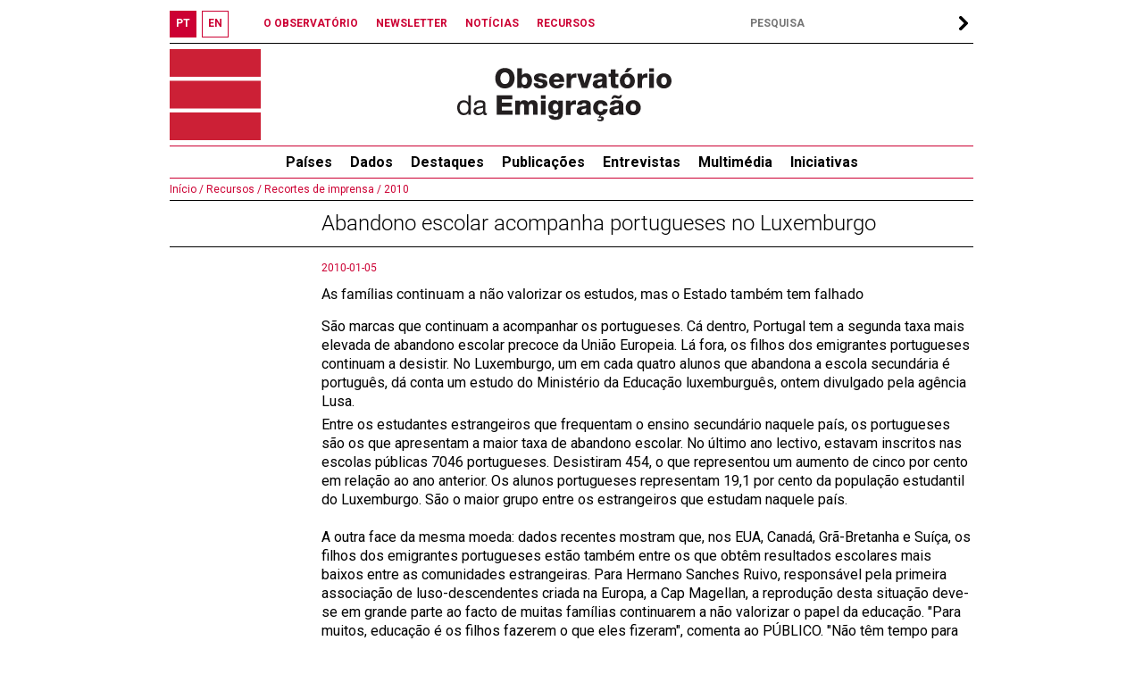

--- FILE ---
content_type: text/html; charset=UTF-8
request_url: https://observatorioemigracao.pt/np4/1315.html
body_size: 28781
content:

<!DOCTYPE html>

<html class="no-js" lang="">
<head>
    










<meta charset="UTF-8">
<meta http-equiv="x-ua-compatible" content="ie=edge">
<title>Observatório da Emigração</title>
<meta name="language" content="pt"/>
<meta name="Author" content="Observatório da Emigração"/>
<meta name="Category" content="Observatório da Emigração"/>
<meta name="Keywords"
      content="Observatório da Emigração, Emigration Observatory, Emigration, Emigração,Portuguese emigrants,Portuguese abroad,Skilled Portuguese,Migration Statistics"/>
<meta name="robots" content="index,follow"/>
<meta name="ICBM" content="38.742461,-9.303414"/>
<meta name="geo.position" content="38.742461,-9.303414"/>
<meta name="geo.placename" content="Lisboa, Portugal"/>
<meta property="fb:app_id" content="1526204084368632"/>
<meta name="mobile-web-app-capable" content="yes">

<link href="/index.jsp" title="Página inicial" rel="home"/>
<link rel="shortcut icon" type="image/x-icon" href="/img/favico.ico"/>
<link rel="stylesheet" href="/js/swiper.min.css"/>
<link rel="stylesheet" href="/css/normalize.css">
<link rel="stylesheet" type="text/css" href="/css/main.css?a=1762616197636"/>
<link href="http://www.addition.pt" title="Desenvolvido por Addition" rel="developer"/>
<link href="http://www.addition.pt" title="powered by nPublisher" rel="server"/>
<link href='https://fonts.googleapis.com/css?family=Roboto:400,100,100italic,300,300italic,500,400italic,500italic,700,700italic,900,900italic&subset=latin,latin-ext'
      rel='stylesheet' type='text/css'>


<script type="text/javascript" src="/js/swiper.min.js"></script>
<script type="text/javascript" src="/js/jquery-3.6.0.js"></script>
<script type="text/javascript" src="/js/plugins.js"></script>
<script type="text/javascript" src="/js/jquery.dotdotdot.js"></script>
<script type="text/javascript" src="/js/js.js?a=1762616197636"></script>



<!-- Google tag (gtag.js) -->
<script async src="https://www.googletagmanager.com/gtag/js?id=G-HCY344P6VN" type="text/javascript"></script>
<script type="text/javascript">
    window.dataLayer = window.dataLayer || [];
    function gtag(){dataLayer.push(arguments);}
    gtag('js', new Date());

    gtag('config', 'G-HCY344P6VN');
</script>



</head>
<body>













<div id="fb-root"></div>


<button onclick="topFunction()" id="myBtn" title="scroll up"></button>
<div id="top">
    <div id="lang_bar">
        <div class="lang_btn bold red"><a href="/np4/home"><span>PT</span></a>
        </div>
        <div class="lang_btn bold white"><a href="/np4EN/home"><span>EN</span></a>
        </div>
        
    </div>

    <div id="links_top_bar">
        <div class="link_top_bar bold"><a href="np4Url"></a></div>
        <div class="link_top_bar bold"><a
                href="/np4/1308">O OBSERVATÓRIO
        </a></div>
        <div class="link_top_bar bold"><a
                href="/np4/newsletter.html">NEWSLETTER
        </a></div>
        <div class="link_top_bar bold"><a
                href="/np4/noticias">NOTÍCIAS
        </a></div>
        <div class="link_top_bar bold"><a
                href="/np4/Recursos">RECURSOS
        </a></div>
    </div>

    <div id="search_bar">
        <form action="/np4/search.html">
            <label>
                <input type="text" name="q" id="search" class="font12 bold" value=""
                       style="padding-left:5px;width:220px"
                       placeholder="PESQUISA"/>
            </label>
            <div id="search_arrow">
            </div>
        </form>
    </div>
</div>

<div id="top_banner">
    <a href="/np4/home">
        <div id="logo"></div>
        <div id="logo1"></div>
    </a>
    

</div>

<ul id="nav">
    <li>
        <a href="/np4/paises.html">
            <span>
               Países
            </span>
        </a>
        <ul>
            
            <li>
                <a href="/np4/paises.html?id=56">
                    Alemanha 
                </a>
            </li>
            
            <li>
                <a href="/np4/paises.html?id=31">
                    Brasil 
                </a>
            </li>
            
            <li>
                <a href="/np4/paises.html?id=38">
                    Canadá
                </a>
            </li>
            
            <li>
                <a href="/np4/paises.html?id=67">
                    Espanha
                </a>
            </li>
            
            <li>
                <a href="/np4/paises.html?id=230">
                    EUA
                </a>
            </li>
            
            <li>
                <a href="/np4/paises.html?id=74">
                    França 
                </a>
            </li>
            
            <li>
                <a href="/np4/paises.html?id=76">
                    Reino Unido
                </a>
            </li>
            
            <li>
                <a href="/np4/paises.html?id=43">
                    Suíça
                </a>
            </li>
            
            <li><a href="/np4/paises.html" style="font-weight: normal">
                Todos
            </a>
            </li>
        </ul>
    </li>
    
    <li>
        <a href="/np4/Dados/">Dados</a>
        
        <ul>
            
            <li>
                <a href="/np4/1315/">Estimativas e dados globais</a>
            </li>
            
            <li>
                <a href="/np4/1316/">Séries anuais</a>
            </li>
            
            <li>
                <a href="/np4/1338/">Censos</a>
            </li>
            
            <li>
                <a href="/np4/1450/">Regressos a Portugal</a>
            </li>
            
            <li>
                <a href="/np4/mapa/">Mapas</a>
            </li>
            
            <li>
                <a href="/np4/1317/">Bases de dados</a>
            </li>
            
            <li>
                <a href="/np4/metadata/">Metainformação</a>
            </li>
            
        </ul>
        
    </li>
    
    <li>
        <a href="/np4/Artigos/">Destaques</a>
        
        <ul>
            
            <li>
                <a href="/np4/1458/">2025</a>
            </li>
            
            <li>
                <a href="/np4/1456/">2024</a>
            </li>
            
            <li>
                <a href="/np4/1451/">2023</a>
            </li>
            
            <li>
                <a href="/np4/1437/">2022</a>
            </li>
            
            <li>
                <a href="/np4/1413/">2021</a>
            </li>
            
            <li>
                <a href="/np4/1406/">2020</a>
            </li>
            
            <li>
                <a href="/np4/1403/">2019</a>
            </li>
            
            <li>
                <a href="/np4/1385/">2018</a>
            </li>
            
            <li>
                <a href="/np4/1368/">2017</a>
            </li>
            
            <li>
                <a href="/np4/1366/">2016</a>
            </li>
            
            <li>
                <a href="/np4/1367/">2015</a>
            </li>
            
        </ul>
        
    </li>
    
    <li>
        <a href="/np4/Publicacoes/">Publicações</a>
        
        <ul>
            
            <li>
                <a href="/np4/1266/">OEm Conversations With</a>
            </li>
            
            <li>
                <a href="/np4/1172/">OEm Country Reports</a>
            </li>
            
            <li>
                <a href="/np4/1203/">OEm Fact Sheets</a>
            </li>
            
            <li>
                <a href="/np4/1287/">OEm Working Papers</a>
            </li>
            
            <li>
                <a href="/np4/1207/">Emigração Portuguesa</a>
            </li>
            
            <li>
                <a href="/np4/1435/">Estado da Emigração</a>
            </li>
            
            <li>
                <a href="/np4/1269/">Portuguese Emigration Factbook </a>
            </li>
            
            <li>
                <a href="/np4/1405/">Outras</a>
            </li>
            
        </ul>
        
    </li>
    
    <li>
        <a href="/np4/Entrevistas/">Entrevistas</a>
        
        <ul>
            
            <li>
                <a href="/np4/1391/">A‐D</a>
            </li>
            
            <li>
                <a href="/np4/1392/">E‐H</a>
            </li>
            
            <li>
                <a href="/np4/1410/">I‐L</a>
            </li>
            
            <li>
                <a href="/np4/1394/">M‐P</a>
            </li>
            
            <li>
                <a href="/np4/1395/">Q‐S</a>
            </li>
            
            <li>
                <a href="/np4/1396/">T‐Z</a>
            </li>
            
        </ul>
        
    </li>
    
    <li>
        <a href="/np4/multimedia/">Multimédia</a>
        
        <ul>
            
            <li>
                <a href="/np4/1438/">Webinars/Palestras</a>
            </li>
            
            <li>
                <a href="/np4/1439/">Entrevistas</a>
            </li>
            
            <li>
                <a href="/np4/1440/">Conferências</a>
            </li>
            
        </ul>
        
    </li>
    
    <li>
        <a href="/np4/iniciativas/">Iniciativas</a>
        
        <ul>
            
            <li>
                <a href="/np4/1424/">Webinars</a>
            </li>
            
            <li>
                <a href="/np4/1427/">Conferências</a>
            </li>
            
            <li>
                <a href="/np4/1429/">Formação</a>
            </li>
            
            <li>
                <a href="/np4/1430/">Encontros sobre experiências migratórias</a>
            </li>
            
            <li>
                <a href="/np4/1431/">Outros</a>
            </li>
            
        </ul>
        
    </li>
    
</ul>

<div id="middle">

    
    
<div class="pat">
    <a href=/np4/home> Início /</a><a href=/np4/1319> Recursos /</a><a href=/np4/1257> Recortes de imprensa /</a><a href=/np4/1012> 2010</a>
</div>

<div class="titulo">Abandono escolar acompanha portugueses no Luxemburgo</div>

<table class="one">

    <tr>
        <td id="catList">
        </td>

        <td id="catBody">
            
            <div class="date">
                2010-01-05
            </div>
            
            <div class="summary">
                As famílias continuam a não valorizar os estudos, mas o Estado também tem falhado
            </div>
            <div class="text">
                <p><!--[if gte mso 9]><xml> Normal
  0
  21
  
  
  false
  false
  false
  
   
   
   
   
   
  
  MicrosoftInternetExplorer4 </xml><![endif]--><!--[if gte mso 9]><xml> </xml><![endif]--> <!--[if gte mso 10]>
<style>
 /* Style Definitions */
 table.MsoNormalTable
	{mso-style-name:"Tabela normal";
	mso-tstyle-rowband-size:0;
	mso-tstyle-colband-size:0;
	mso-style-noshow:yes;
	mso-style-parent:"";
	mso-padding-alt:0cm 5.4pt 0cm 5.4pt;
	mso-para-margin:0cm;
	mso-para-margin-bottom:.0001pt;
	mso-pagination:widow-orphan;
	font-size:10.0pt;
	font-family:"Times New Roman";
	mso-ansi-language:#0400;
	mso-fareast-language:#0400;
	mso-bidi-language:#0400;}
</style>
<![endif]--></p>
<p>S&atilde;o marcas que continuam a acompanhar os portugueses. C&aacute;
dentro, Portugal tem a segunda taxa mais elevada de abandono escolar precoce da
Uni&atilde;o Europeia. L&aacute; fora, os filhos dos emigrantes portugueses continuam a
desistir. No Luxemburgo, um em cada quatro alunos que abandona a escola
secund&aacute;ria &eacute; portugu&ecirc;s, d&aacute; conta um estudo do Minist&eacute;rio da Educa&ccedil;&atilde;o
luxemburgu&ecirc;s, ontem divulgado pela ag&ecirc;ncia Lusa.</p>
<p>Entre os estudantes estrangeiros que frequentam o ensino secund&aacute;rio naquele
pa&iacute;s, os portugueses s&atilde;o os que apresentam a maior taxa de abandono escolar. No
&uacute;ltimo ano lectivo, estavam inscritos nas escolas p&uacute;blicas 7046 portugueses.
Desistiram 454, o que representou um aumento de cinco por cento em rela&ccedil;&atilde;o ao
ano anterior. Os alunos portugueses representam 19,1 por cento da popula&ccedil;&atilde;o
estudantil do Luxemburgo. S&atilde;o o maior grupo entre os estrangeiros que estudam
naquele pa&iacute;s. <br /> <br /> A outra face da mesma moeda: dados recentes mostram que, nos EUA, Canad&aacute;,
Gr&atilde;-Bretanha e Su&iacute;&ccedil;a, os filhos dos emigrantes portugueses est&atilde;o tamb&eacute;m entre
os que obt&ecirc;m resultados escolares mais baixos entre as comunidades estrangeiras.
Para Hermano Sanches Ruivo, respons&aacute;vel pela primeira associa&ccedil;&atilde;o de
luso-descendentes criada na Europa, a Cap Magellan, a reprodu&ccedil;&atilde;o desta situa&ccedil;&atilde;o
deve-se em grande parte ao facto de muitas fam&iacute;lias continuarem a n&atilde;o valorizar
o papel da educa&ccedil;&atilde;o. "Para muitos, educa&ccedil;&atilde;o &eacute; os filhos fazerem o que eles
fizeram", comenta ao P&Uacute;BLICO. "N&atilde;o t&ecirc;m tempo para acompanhar os
filhos, n&atilde;o gastam dinheiros em aulas suplementares para compensar atrasos. Os
jovens, por seu lado, t&ecirc;m como preocupa&ccedil;&atilde;o come&ccedil;arem a trabalhar o mais
rapidamente poss&iacute;vel."<br /> <br /> Tamb&eacute;m o organismo que coordena os servi&ccedil;os escolares na Su&iacute;&ccedil;a (CDIP) apontou,
em 2007, o dedo &agrave;s fam&iacute;lias. Os fracos resultados escolares das crian&ccedil;as
portuguesas devem-se "ao desinteresse total dos pais em acompanhar" a
educa&ccedil;&atilde;o dos filhos e &agrave; "origem s&oacute;cio-cultural modesta" destes,
afirmava-se num documento que suscitou a indigna&ccedil;&atilde;o dos representantes
portugueses naquele pa&iacute;s. <br /> <br /> Sanches Ruivo, que foi o primeiro luso-descendente a ser eleito para a C&acirc;mara
de Paris, considera que a responsabilidade desta performance negativa recai
tamb&eacute;m sobre os sucessivos governos portugueses. Tem sido feito muito pouco
para promover a l&iacute;ngua portuguesa, constata. Um resultado: em Fran&ccedil;a, apenas 30
mil pessoas est&atilde;o a aprender portugu&ecirc;s, os estudantes de italiano s&atilde;o quase 300
mil, os de espanhol tr&ecirc;s milh&otilde;es. Advertindo que a falta de visibilidade da
l&iacute;ngua e da cultura significa tamb&eacute;m mais dificuldades na integra&ccedil;&atilde;o, defende
que &eacute; necess&aacute;rio desenvolver um trabalho de press&atilde;o, de lobbying, para levar a
que o ensino do Portugu&ecirc;s seja integrado nos sistemas educativos dos pa&iacute;ses de
acolhimento. Por enquanto continua a cargo de associa&ccedil;&otilde;es de emigrantes.</p>
<p>P&uacute;blico, <a href="http://www.publico.clix.pt/Educa%C3%A7%C3%A3o/abandono-escolar-acompanha-portugueses-no-luxemburgo_1416339">aqui</a>.</p>
<p>&nbsp;</p>
            </div>
        </td>
    </tr>
</table>
    
</div>



<div id="bottom">
    <table>
        <tr>
            <td style="width:150px;padding-bottom: 10px" valign="top">
                <div class="linkbot"><a href="/">Início
                </a></div>
                <div class="linkbot"><a href="/np4/1308">O Observatório
                </a></div>
                <div class="linkbot"><a href="sugestoes.html">Sugestões
                </a></div>
                <div class="linkbot"><a href="newsletter.html">Newsletter
                </a></div>
                <div style="border-top:2px solid #000">
                    <a href="http://cies.iscte.pt/" target="_blank">
                        <img src="/img/cies_dec_p_cmyk.svg" style="padding: 10px 0;width: 150px" alt="ciesLogo"/>
                    </a>
                </div>
                <div style="font-size :12px;width:150px">
                    <p style="font-weight: 500">
                        Observatório da Emigração
                        Centro de Investigação e Estudos de Sociologia<br/>
                        Instituto Universitário de Lisboa
                    </p>
                    <p>
                        Av. das Forças Armadas, <br/> 1649-026 Lisboa, Portugal
                    </p>
                    <p>
                        T. (+351) 210 464 322
                    </p>
                    <p>
                        F. (+351) 217 940 074 </p>
                    <p style="font-size :10px">
                        <a href="mailto:observatorioemigracao@iscte-iul.pt">observatorioemigracao@iscte-iul.pt</a>
                    </p>
                </div>
            </td>
            <td class="bot">
                <div class="mainlinkbot_cat">
                    <a href=/np4/"paises.html">
                        Países
                    </a>
                </div>

                
                <div class="sublinkbot_cat"><a href="/np4/paises.html?id=56">
                    Alemanha 
                </a>
                </div>
                
                <div class="sublinkbot_cat"><a href="/np4/paises.html?id=31">
                    Brasil 
                </a>
                </div>
                
                <div class="sublinkbot_cat"><a href="/np4/paises.html?id=38">
                    Canadá
                </a>
                </div>
                
                <div class="sublinkbot_cat"><a href="/np4/paises.html?id=67">
                    Espanha
                </a>
                </div>
                
                <div class="sublinkbot_cat"><a href="/np4/paises.html?id=230">
                    EUA
                </a>
                </div>
                
                <div class="sublinkbot_cat"><a href="/np4/paises.html?id=74">
                    França 
                </a>
                </div>
                
                <div class="sublinkbot_cat"><a href="/np4/paises.html?id=76">
                    Reino Unido
                </a>
                </div>
                
                <div class="sublinkbot_cat"><a href="/np4/paises.html?id=43">
                    Suíça
                </a>
                </div>
                
                <div class="sublinkbot_cat"><a href="/np4/paises.html" style="font-weight: normal">
                    Todos
                </a>
                </div>

                <div class="mainlinkbot_cat">
                    <a href="/np4/Dados/">Dados</a>
                </div>
                
                <div class="sublinkbot_cat">
                    <a href="/np4/1315/">Estimativas e dados globais</a>
                </div>
                
                <div class="sublinkbot_cat">
                    <a href="/np4/1316/">Séries anuais</a>
                </div>
                
                <div class="sublinkbot_cat">
                    <a href="/np4/1338/">Censos</a>
                </div>
                
                <div class="sublinkbot_cat">
                    <a href="/np4/1450/">Regressos a Portugal</a>
                </div>
                
                <div class="sublinkbot_cat">
                    <a href="/np4/mapa/">Mapas</a>
                </div>
                
                <div class="sublinkbot_cat">
                    <a href="/np4/1317/">Bases de dados</a>
                </div>
                
                <div class="sublinkbot_cat">
                    <a href="/np4/metadata/">Metainformação</a>
                </div>
                

                <div class="mainlinkbot_cat">
                    <a href="/np4/Recursos/">Recursos</a>
                </div>
                
                <div class="sublinkbot_cat">
                    <a href="/np4/384/">Bibliografia</a>
                </div>
                
                <div class="sublinkbot_cat">
                    <a href="/np4/investigacao/">Investigação</a>
                </div>
                
                <div class="sublinkbot_cat">
                    <a href="/np4/teses/">Teses e dissertações</a>
                </div>
                
                <div class="sublinkbot_cat">
                    <a href="/np4/1257/">Recortes de imprensa</a>
                </div>
                
            </td>
            
            
            <td class="bot">
                
                <div class="mainlinkbot_cat">
                    <a href="/np4/Publicacoes/">Publicações</a>
                </div>
                
                <div class="sublinkbot_cat">
                    <a href="/np4/1266/">OEm Conversations With</a>
                </div>
                
                <div class="sublinkbot_cat">
                    <a href="/np4/1172/">OEm Country Reports</a>
                </div>
                
                <div class="sublinkbot_cat">
                    <a href="/np4/1203/">OEm Fact Sheets</a>
                </div>
                
                <div class="sublinkbot_cat">
                    <a href="/np4/1287/">OEm Working Papers</a>
                </div>
                
                <div class="sublinkbot_cat">
                    <a href="/np4/1207/">Emigração Portuguesa</a>
                </div>
                
                <div class="sublinkbot_cat">
                    <a href="/np4/1435/">Estado da Emigração</a>
                </div>
                
                <div class="sublinkbot_cat">
                    <a href="/np4/1269/">Portuguese Emigration Factbook </a>
                </div>
                
                <div class="sublinkbot_cat">
                    <a href="/np4/1405/">Outras</a>
                </div>
                
                
            
                <div class="mainlinkbot_cat">
                    <a href="/np4/Entrevistas/">Entrevistas</a>
                </div>
                
                <div class="sublinkbot_cat">
                    <a href="/np4/1391/">A‐D</a>
                </div>
                
                <div class="sublinkbot_cat">
                    <a href="/np4/1392/">E‐H</a>
                </div>
                
                <div class="sublinkbot_cat">
                    <a href="/np4/1410/">I‐L</a>
                </div>
                
                <div class="sublinkbot_cat">
                    <a href="/np4/1394/">M‐P</a>
                </div>
                
                <div class="sublinkbot_cat">
                    <a href="/np4/1395/">Q‐S</a>
                </div>
                
                <div class="sublinkbot_cat">
                    <a href="/np4/1396/">T‐Z</a>
                </div>
                
                
            
                <div class="mainlinkbot_cat">
                    <a href="/np4/iniciativas/">Iniciativas</a>
                </div>
                
                <div class="sublinkbot_cat">
                    <a href="/np4/1424/">Webinars</a>
                </div>
                
                <div class="sublinkbot_cat">
                    <a href="/np4/1427/">Conferências</a>
                </div>
                
                <div class="sublinkbot_cat">
                    <a href="/np4/1429/">Formação</a>
                </div>
                
                <div class="sublinkbot_cat">
                    <a href="/np4/1430/">Encontros sobre experiências migratórias</a>
                </div>
                
                <div class="sublinkbot_cat">
                    <a href="/np4/1431/">Outros</a>
                </div>
                
                </td>
            
            <td class="bot">
                
                <div class="mainlinkbot_cat">
                    <a href="/np4/Artigos/">Destaques</a>
                </div>
                
                <div class="sublinkbot_cat">
                    <a href="/np4/1458/">2025</a>
                </div>
                
                <div class="sublinkbot_cat">
                    <a href="/np4/1456/">2024</a>
                </div>
                
                <div class="sublinkbot_cat">
                    <a href="/np4/1451/">2023</a>
                </div>
                
                <div class="sublinkbot_cat">
                    <a href="/np4/1437/">2022</a>
                </div>
                
                <div class="sublinkbot_cat">
                    <a href="/np4/1413/">2021</a>
                </div>
                
                <div class="sublinkbot_cat">
                    <a href="/np4/1406/">2020</a>
                </div>
                
                <div class="sublinkbot_cat">
                    <a href="/np4/1403/">2019</a>
                </div>
                
                <div class="sublinkbot_cat">
                    <a href="/np4/1385/">2018</a>
                </div>
                
                <div class="sublinkbot_cat">
                    <a href="/np4/1368/">2017</a>
                </div>
                
                <div class="sublinkbot_cat">
                    <a href="/np4/1366/">2016</a>
                </div>
                
                <div class="sublinkbot_cat">
                    <a href="/np4/1367/">2015</a>
                </div>
                
                
            
                <div class="mainlinkbot_cat">
                    <a href="/np4/noticias/">Notícias</a>
                </div>
                
                <div class="sublinkbot_cat">
                    <a href="/np4/1432/">Publicações</a>
                </div>
                
                <div class="sublinkbot_cat">
                    <a href="/np4/1433/">Eventos</a>
                </div>
                
                <div class="sublinkbot_cat">
                    <a href="/np4/1448/">Multimédia</a>
                </div>
                
                <div class="sublinkbot_cat">
                    <a href="/np4/1434/">Outros</a>
                </div>
                
                <div class="sublinkbot_cat">
                    <a href="/np4/1351/">OEm nos média</a>
                </div>
                
                
            
                <div class="mainlinkbot_cat">
                    <a href="/np4/multimedia/">Multimédia</a>
                </div>
                
                <div class="sublinkbot_cat">
                    <a href="/np4/1438/">Webinars/Palestras</a>
                </div>
                
                <div class="sublinkbot_cat">
                    <a href="/np4/1439/">Entrevistas</a>
                </div>
                
                <div class="sublinkbot_cat">
                    <a href="/np4/1440/">Conferências</a>
                </div>
                
                

            </td>
        </tr>
    </table>
    <table style="width: 100%">
        <tr>
            <td class="" style="font-size: 14px;font-weight: bold;padding-top:10px;border-top: 2px solid black"
                colspan="3">Parceiros
            </td>
            <td class="" style="font-size: 14px;font-weight: bold;padding-top:10px;border-top: 2px solid black"
                colspan="2">Apoios
            </td>
        </tr>
        <tr>
            <td colspan="3">
                <a href="http://www.ceg.ul.pt/" target="_blank"><img style="width: 200px" src="/img/ceg.png" alt="ceg"/></a>
                <a href="http://www.isociologia.pt/" target="_blank"><img style="width: 140px;margin-left: 15px"
                                                                          src="/img/Logo IS_cor_2.jpg"
                                                                          alt="Logo IS"/></a>
                <a href="https://socius.rc.iseg.ulisboa.pt/" target="_blank"><img
                        style="width: 130px;margin-left: 15px" src="/img/1_Socius.jpg" alt="logo_SOCIUS"/></a>
            </td>
            <td colspan="2">
                <a href="http://www.portugal.gov.pt/pt/ministerios/mne.aspx" target="_blank"><img style="width: 150px"
                                                                                                  src="/img/Logo_MNE.JPG"
                                                                                                  alt="Logo_MNE"/></a>
                <a href="https://www.portaldascomunidades.mne.pt/pt/" target="_blank"><img
                        style="width: 125px;margin-left: 25px" src="/img/Logo_Comunidades.png" alt="Logo_Comunidades"/></a>
            </td>
        </tr>
    </table>
</div>

</body>


--- FILE ---
content_type: text/css; charset=utf-8
request_url: https://observatorioemigracao.pt/css/main.css?a=1762616197636
body_size: 32697
content:
/* roboto-regular - latin */
@font-face {
    font-family: 'Roboto-Regular';
    font-style: normal;
    font-weight: 400;
    src: url('../fonts/Roboto/Roboto-Regular.eot'); /* IE9 Compat Modes */
    src: local(''),
    url('../fonts/Roboto/Roboto-Regular.eot?#iefix') format('embedded-opentype'), /* IE6-IE8 */ url('../fonts/Roboto/Roboto-Regular.woff2') format('woff2'), /* Super Modern Browsers */ url('../fonts/Roboto/Roboto-Regular.woff') format('woff'), /* Modern Browsers */ url('../fonts/Roboto/Roboto-Regular.ttf') format('truetype'), /* Safari, Android, iOS */ url('../fonts/Roboto/Roboto-Regular.svg#Roboto') format('svg'); /* Legacy iOS */
}

/* roboto-regular - latin */
@font-face {
    font-family: 'Roboto-light';
    font-style: normal;
    font-weight: 100;
    src: url('../fonts/Roboto/Roboto-Light.eot'); /* IE9 Compat Modes */
    src: local(''),
    url('../fonts/Roboto/Roboto-Light.eot?#iefix') format('embedded-opentype'), /* IE6-IE8 */ url('../fonts/Roboto/Roboto-Light.woff2') format('woff2'), /* Super Modern Browsers */ url('../fonts/Roboto/Roboto-Light.woff') format('woff'), /* Modern Browsers */ url('../fonts/Roboto/Roboto-Light.ttf') format('truetype'), /* Safari, Android, iOS */ url('../fonts/Roboto/Roboto-Light.svg#Roboto') format('svg'); /* Legacy iOS */
}

/* roboto-regular - latin */
@font-face {
    font-family: 'Roboto-black';
    font-style: normal;
    font-weight: bold;
    src: url('../fonts/Roboto/Roboto-Black.eot'); /* IE9 Compat Modes */
    src: local(''),
    url('../fonts/Roboto/Roboto-Black.eot?#iefix') format('embedded-opentype'), /* IE6-IE8 */ url('../fonts/Roboto/Roboto-Black.woff2') format('woff2'), /* Super Modern Browsers */ url('../fonts/Roboto/Roboto-Black.woff') format('woff'), /* Modern Browsers */ url('../fonts/Roboto/Roboto-Black.ttf') format('truetype'), /* Safari, Android, iOS */ url('../fonts/Roboto/Roboto-Black.svg#Roboto') format('svg'); /* Legacy iOS */
}

/* roboto-regular - latin */
@font-face {
    font-family: 'Roboto-bold';
    font-style: normal;
    font-weight: bold;
    src: url('../fonts/Roboto/Roboto-Bold.eot'); /* IE9 Compat Modes */
    src: local(''),
    url('../fonts/Roboto/Roboto-Bold.eot?#iefix') format('embedded-opentype'), /* IE6-IE8 */ url('../fonts/Roboto/Roboto-Bold.woff2') format('woff2'), /* Super Modern Browsers */ url('../fonts/Roboto/Roboto-Bold.woff') format('woff'), /* Modern Browsers */ url('../fonts/Roboto/Roboto-Bold.ttf') format('truetype'), /* Safari, Android, iOS */ url('../fonts/Roboto/Roboto-Bold.svg#Roboto') format('svg'); /* Legacy iOS */
}

html, body {
    font-family: 'Roboto', sans-serif;
    background-color: #ffffff;
    color: #000000;
    margin: 0 auto;
    width: 900px;
}

hr {
    display: block;
    height: 1px;
    background-color: #cccccc;
    margin: 10px 0;
    padding: 0;
}

hr.paises {
    border: 0;
    margin-bottom: 6px;
    margin-top: 24px;
    background-color: #666;
    height: 1px;
}

img {
    border: 0;
    /*image-rendering: optimizeSpeed;             !*                     *!*/
    /*image-rendering: -moz-crisp-edges;          !* Firefox             *!*/
    /*image-rendering: -o-crisp-edges;            !* Opera               *!*/
    /*image-rendering: -webkit-optimize-contrast; !* Chrome (and Safari) *!*/
    /*image-rendering: optimize-contrast;         !* CSS3 Proposed       *!*/
    /*-ms-interpolation-mode: nearest-neighbor;   !* IE8+                *!*/
}

a {
    text-decoration: none;
    color: #cc0033;
}

p {
    margin: 5px 0;
}

input, textarea {
    border: 1px solid #ccc;
}

ul {
    -webkit-padding-start: 1.3em;
    padding-left: 1.1em;
}

b, strong {
    font-weight: bold;
}

i, em {
    font-style: italic;
}

/* FONTS */

.font16 {
    font-size: 16px;
    color: #cc0033;
}

.font12 {
    font-size: 12px;
    color: #cc0033;
}

.font10 {
    font-size: 10px;
    color: #cc0033;
}

.bold {
    font-weight: bold;
}

/*  TOP  */

#top {
    width: 900px;
    position: relative;
    margin: 12px auto 0;
    height: 32px;
    border-bottom: 1px solid #000;
    font-size: 12px;
    padding-bottom: 4px;
}

#top_banner {
    width: 900px;
    position: relative;
    margin: 6px auto;
    height: 102px;
}

#links_top_bar {
    float: left;
    padding: 7px 0 0 0;
}

.link_top_bar {
    padding: 0 0 0 20px;
    float: left;
}

.link_top_bar a {
    color: #cc0033;
}

.link_top_bar a:hover {
    text-decoration: underline;
}

#lang_bar {
    width: 85px;
    float: left;
}

#lang_bar .red span {
    color: #fff;
}

#lang_bar .white span {
    color: #cc0033;
}


.lang_btn {
    height: 28px;
    width: 28px;
    float: left;
    margin-right: 6px;
    border: 1px solid #cc0033;
    cursor: pointer;
    text-align: center;
    color: #cc0033;
    -webkit-touch-callout: none; /* iOS Safari */
    -webkit-user-select: none; /* Safari */
    -khtml-user-select: none; /* Konqueror HTML */
    -moz-user-select: none; /* Firefox */
    -ms-user-select: none; /* Internet Explorer/Edge */
    user-select: none; /* Non-prefixed version, currently*/
}


.lang_btn.grafico_pt {
    width: 105px;
    height: 20px;
    padding: 4px;
    font-weight: bold;
}

.lang_btn.metadata {
    width: 90px;
    height: 20px;
    padding: 4px;
    font-weight: bold;
}

.lang_btn.metadata_pt {
    width: 105px;
    height: 20px;
    padding: 4px;
    font-weight: bold;
}

.lang_btn span {
    color: #ffffff;
    line-height: 26px;
    height: 26px;
    width: 31px;
}

.lang_btn a {
    display: block;
}


.red_btn {
    height: 20px;
    width: 105px;
    /*  float: left;*/
    margin-right: 5px;
    border: 1px solid #cc0033;
    cursor: pointer;
    text-align: left;
    background-color: #cc0033;
    color: #fff;
    padding: 4px;
    font-family: 'Roboto-bold', sans-serif;
    -webkit-touch-callout: none; /* iOS Safari */
    -webkit-user-select: none; /* Safari */
    -khtml-user-select: none; /* Konqueror HTML */
    -moz-user-select: none; /* Firefox */
    -ms-user-select: none; /* Internet Explorer/Edge */
    user-select: none; /* Non-prefixed version, currently*/
}

.tituloGrafico {
    font-size: 16px;
    padding-top: 6px;
    text-align: left;
    font-family: 'Roboto-Regular', sans-serif;
    margin-top: 14px;
}


#search_bar {
    width: 255px;
    float: right;
    padding-top: 6px
}

#search_bar input {
    outline: none;
    border: 0;
    color: #000;
}

#search_arrow {
    float: right;
    background: url(/img/IconsOEm-07.svg) no-repeat 0 0;
    width: 16px;
    height: 16px;
}

#myBtn {
    display: none; /* Hidden by default */
    position: fixed;
    bottom: 0;
    right: 30px;
    z-index: 99;
    border: none;
    outline: none;
    background: rgba(204, 204, 204, .7) url(/img/IconsOEm-07.svg) no-repeat  40% center;
    transform: rotate(270deg);
    width: 50px;
    height: 50px;
    cursor: pointer;
    font-size: 18px;
    background-size: 32px 32px;
    border-bottom-right-radius: 25px;
    border-top-right-radius: 25px;
}

/* MIDDLE */

#middle {
    width: 900px;
    margin: 0 auto;
    overflow-y: visible;
    display: table;
    min-height: 250px;
}

#middle .titulo {
    float: left;
    width: 730px;
}

#middle_left {
    width: 150px;
    float: left;
    padding-top: 10px;
}

#catList {
    padding: 15px 0;
    /*padding: 25px 0;*/
    width: 150px;
    float: left;
    word-wrap: break-word;
}

#catList .p {
    padding-right: 10px;
    width: 20px;
    float: left;
    text-align: center;
    height: 30px;
}

#catList .pline {
    padding-right: 10px;
    width: 100%;
    float: left;
    text-align: center;
    height: 30px;
}

#catList .p a {
    color: #cc0033;
}

#catList li {
    list-style: none;
}

#catList ul {
    padding: 0;
}

#catList div:first-child {
    border-top: 0;
}

#middle_right {
    width: 750px;
    float: right;
    padding-top: 10px;
    padding-left: 20px;
}

#catBody .paisesCol {
    float: left;
    width: 230px;
    padding-left: 20px;
}

#catBody .title a {
    text-decoration: none;
}

#catBody a {
    text-decoration: underline;
}

#catBody .paisesCol:first-child {
    padding-left: 0;
}

#middle .path {
    padding: 10px 0;
}

#middle .list {
    width: 900px;
    height: 100%;
    position: relative;
}

#middle .one {
    width: 900px;
    height: 100%;
    position: relative;
    padding-top: 10px;
}

.search td {
    border-bottom: 1px solid #000;
}

.titulo {
    font-size: 24px;
    /*font-size: 30px;*/
    /*font-size: 36px;*/
    border-bottom: 1px solid #000;
    padding: 10px 0 10px 170px;
    font-family: 'Roboto-light', sans-serif;
    color: #000;
    line-height: 31px;
    float: right;
}

.titule {
    font-size: 24px;
    /*font-size: 28px;*/
    color: #000;
    line-height: 31px;
    /*line-height: 30px;*/
    letter-spacing: -0.5px;
    font-family: 'Roboto-light', sans-serif;
}

.titule a {
    color: #000;
}

.destaqueG {
    max-height: 290px;
    overflow: hidden;
}

.destaque {
    max-height: 420px;
    overflow: hidden;
}

.destaqueHeader {
    color: #000;
    /*color: #cc0033;*/
    text-transform: uppercase;
    vertical-align: top;
    display: inline-block;
    font-family: 'Roboto-bold', sans-serif;
    /*  width: 100%;*/
}

.destaqueHeader::before {
    background-image: url(../img/IconsOEm-02.svg);
    content: '';
    margin-right: 5px;
    width: 23px;
    height: 23px;
    display: block;
    background-size: 23px 23px;
    float: left;
}

.destaqueHeader span {
    margin-top: 3px;
    vertical-align: middle;
    height: 23px;
    display: inline-block;
}

.artigo .destaqueBody {
    max-height: 265px;
}

.destaquePreview {
    width: 150px;
    float: left;
    max-height: 565px;
    padding-right: 20px;
}

.textBodyG1 {
    height: 192px;
}

.textBodyG2 {
    height: 154px;
}

.textBodyG3 {
    height: 116px;
}

.textBodyG4 {
    height: 86px;
}

.textBody1 {
    height: 286px;
}

.textBody2 {
    height: 248px;
}

.textBody3 {
    height: 210px;
}

.textBody4 {
    height: 172px;
}

.line-1 {
    max-height: 185px;
}

.line-2 {
    max-height: 145px;
}

.line-3 {
    max-height: 105px;
    white-space: normal;
    overflow: hidden;
    text-overflow: ellipsis;
}

#middle_top {
    width: 900px;
    height: 282px;
    margin-top: 18px;
}

#middle_bottom {
    width: 900px;
    overflow: hidden;
    margin-top: 18px;
    /*height: 350px;*/
}

#middle_top_left {
    float: left;
    width: 400px;
}

#middle_top_right {
    float: left;
    width: 480px;
    margin-left: 20px;
}

.middle_bottom_double {
    width: 400px;
    border-top: 1px solid #000;
    float: left;
    padding: 20px 0;
}

.middle_bottom_double_rgt {
    width: 480px;
    border-top: 1px solid #000;
    float: left;
    padding: 20px 0;
    margin-left: 20px;
}

.middle_bottom_double_lft {
    width: 400px;
    border-top: 1px solid #000;
    float: left;
    padding: 20px 0;

}

.middle_bottom_double_rgt_grey {
    background-color: #c8c8c8;
    width: 480px;
    height: 150px;
}

#middle_bottom_left {
    float: left;
    width: 400px;
}

#middle_bottom_right {
    float: right;
    width: 480px;
}

.centered_txt {
    padding: 48px 0;
    text-align: center;
    font-size: 18px;
    font-family: 'Roboto-light', sans-serif;
}

.centered_txt a {
    color: #000;
}

.middle_bottom_single {
    width: 230px;
    margin-right: 20px;
    border-top: 1px solid #000;
    float: left;
    padding-top: 20px;
}

.middle_bottom_single:nth-child(2) {
    margin-right: 0;
}

.middle_bottom_double_left {
    width: 150px;
    float: left;
}

.middle_bottom_double_rgt .middle_bottom_double_left {
    width: 230px;
}

.middle_bottom_double_right {
    float: right;
}

#pdf img {
    width: 100%;
    height: 100%;
}

.video {
    /*background: #c8c8c8 url(/img/play.svg) no-repeat 50% 50%;*/
    background: #fff url(/img/play.svg) no-repeat 50% 50%;
    border: 1px solid #000;
    background-size: 72px 72px;
    width: 228px;
    height: 144px;
    margin: 0 auto;
}

.one iframe {
    width: 560px;
    max-width: 560px;
    height: 315px;
    outline: none;
    border: 0;
}

/* BOTTOM */

#bottom {
    width: 900px;
    background-color: #FFFFFF;
    position: relative;
    margin: 30px auto;
    /* padding-top: 30px;*/
    /*padding-bottom: 30px;*/
}

.mainlinkbot_cat a {
    color: #cc0033;
    font-size: 14px;
    font-weight: bold;
}

.linkbot {
    border-top: 2px solid #cc0033;
    padding-top: 0;
    padding-bottom: 5px;
}

.linkbot a {
    color: #cc0033;
    font-size: 14px;
    font-weight: normal;
}

.sublinkbot_cat {
    border-top: 1px solid #000;
    padding: 0 0 5px 0;
}

.sublinkbot_cat a {
    color: #000;
    font-weight: 300;
    font-size: 12px;
}

.sublinkbot_cat a:hover {
    text-decoration: underline;
}

.linkbot a:hover {
    text-decoration: underline;
}

td.bot {
    padding: 0 0 30px 20px;
    vertical-align: top;
}

.mainlinkbot_cat {
    border-top: 2px solid #000;
    padding-top: 3px;
    padding-bottom: 7px;
    width: 230px;
}

.floatBotDiv {
    float: left;
    margin-right: 0;
}

/*  PAISES  */

#paises_index {
    padding-top: 10px;
    width: 150px;
    float: left;
}

#paises_index div {
    padding-right: 10px;
    width: 20px;
    float: left;
    text-align: center;
    height: 30px;
}

#paises_index div a {
    color: #cc0033;
}

#paises {
    width: 750px;
    float: right;
    padding-top: 10px;
}

#paises .paisesCol {
    float: left;
    width: 230px;
    padding-left: 20px;
}

.pais {
    color: white;
    font-size: 16px;
    line-height: 20px;
}

.pais a {
    color: #000;
    text-decoration: none !important;
}

.letra_pais {
    color: #cc0033;
    font-weight: bold;
    padding: 3px 0;
}

/* UTILS */

.date {
    font-size: 14px;
    color: #cc0033;
    font-family: 'Roboto-Regular', sans-serif;
    padding: 4px 0;
}

.title_small {
    font-size: 24px;
    color: #000;
    line-height: 110%;
    font-family: 'Roboto-light', sans-serif;
    padding: 5px 0;
}

.title_small a {
    color: #000 !important;
}

.short {
    width: 130px;
}

.mapa img {
    width: 250px;
}

.mapa .title_small {
    font-size: 24px;
    color: #cc0033;
    line-height: 30px;
    letter-spacing: -0.5px;
    font-family: 'Roboto-light', sans-serif;
    padding: 5px 0;
    float: left;
}

.subtitle_small {
    font-size: 24px;
    color: #cc0033;
    line-height: 30px;
    letter-spacing: -0.5px;
    font-family: 'Roboto-light', sans-serif;
    padding: 5px 0;
}


.red_color a {
    color: #cc0033 !important;
}

.subtitle {
    font-size: 12px;
    line-height: 16px;
    letter-spacing: -0.5px;
    font-family: 'Roboto', sans-serif;
}

.summary {
    font-size: 16px;
    font-family: 'Roboto-Regular', sans-serif;
    padding: 5px 0;
    line-height: 21px;
    color: #000;


    width: 100%;
    overflow: hidden;
    display: -webkit-box;
    -webkit-line-clamp: 11;
    -webkit-box-orient: vertical;
    background: #fff;
/*    height: 229px;*/
}

#middle_top .summary, #middle_bottom .summary {
    height: 229px;
}

.summary a {
    text-decoration: none !important;
    color: #000 !important;
}

.red_color {
    color: #cc0033;
}

.black_color {
    color: #000;
}

.red {
    background-color: #cc0033;
}

.white {
    background-color: #ffffff;
}

.right {
    float: right;
}

/* MENU */

#nav {
    border: 1px solid #cc0033;
    border-width: 1px 0;
    list-style: none;
    margin: 0;
    padding: 0;
    text-align: center;
    cursor: pointer;
}

#nav li {
    position: relative;
    display: inline;
}

#nav span {
    display: inline-block;
    color: #000;
    font-size: 16px;
    font-weight: bold;
}

#nav a {
    display: inline-block;
    padding: 8px;
    color: #000;
    font-size: 16px;
    font-weight: bold;
}

#nav ul {
    position: absolute;
    left: -9999px;
    margin: 0;
    padding: 0;
    text-align: left;
    z-index: 1;
}

#nav ul li {
    display: block;
    background-color: white;
    border: 1px solid #cc0033;
    border-bottom: 0;
    min-width: 150px;
}

#nav ul li:last-child {
    border-bottom: 1px solid #cc0033;
}

#nav li:hover ul {
    left: 0;
}

#nav li:hover a {
    background: #cc0033;
    color: #fff;
    font-weight: bold;
}

#nav li:hover span {
    background: #cc0033;
    color: #fff;
    font-weight: bold;
}

#nav li:hover ul a {
    background: none;
    color: #000;
    font-size: 14px;
}

#nav li:hover ul a:hover {
    background: #cc0033;
    color: #fff;
}

#nav ul a {
    white-space: nowrap;
    display: block;
}

#nav ul span {
    white-space: nowrap;
    display: block;
}

.grafico_pt .downArrow {
    background: url(/img/IconsOEm-08.svg) no-repeat;
    width: 10px;
    height: 10px;
    background-size: 10px 10px;
    float: right;
    margin-top: 5px;
    margin-right: 5px;
}

.grafico_pt .upArrow {
    background: url(/img/IconsOEm-08.svg) no-repeat;
    transform: rotate(180deg);
    width: 10px;
    height: 10px;
    background-size: 10px 10px;
    float: right;
    margin-top: 5px;
    margin-right: 5px;
}

.quadro_title_areas .upArrow {
    background: url(/img/IconsOEm-07.svg) no-repeat;
    transform: rotate(
            270deg
    );
    width: 10px;
    height: 10px;
    background-size: 10px 10px;
    display: inline-block;
    margin-left: 7px;
    user-select: none;
}

.quadro_title_areas .downArrow {
    background: url(/img/IconsOEm-07.svg) no-repeat;
    transform: rotate(
            90deg
    );
    width: 10px;
    height: 10px;
    background-size: 10px 10px;
    display: inline-block;
    margin-left: 7px;
    user-select: none;
}

/* VARIOS */


#logo {
    background: url('/img/IconsOEm-04.svg') no-repeat;
    width: 102px;
    height: 102px;
    float: left;
}

#logo1 {
    background: url(/img/oem1.svg) no-repeat;
    width: 240px;
    height: 102px;
    background-size: 240px 102px;
    float: left;
    margin-left: 220px;
}

#pdf {
    border: 1px solid #ccc !important;
    width: 150px;
    height: 212px;
}

.button {
    border-top: 1px solid #ccc;
    padding: 5px 0;
}

.button a {
    width: 110px;
    word-wrap: break-word;
    font-size: 12px;
}

.excel, .word, .pdfFile, .zip {
    border-top: 1px solid #ccc;
    padding: 5px 0;
    font-size: 12px;
}

.excel div, .word div, .zip div {
    width: 110px;
    word-wrap: break-word;
    font-size: 12px;
}

.excel img, .word img, .zip img {
    position: absolute;

}

.pdfFile div {
    word-wrap: break-word;
    font-size: 12px;
}

.pdfFile img {
    position: absolute;
    padding-top: 1px;
}

.pdfFile:first-child {
    border-top: 0;
}

.pdfFile span {
    display: inline-block;
    width: 78%;
    line-height: 140%;
}


.pdf {
    background: url('/img/IconsOEm-06.svg') no-repeat 0 3px;
    width: 22px;
    height: 25px;
    float: left;
    padding-left: 10px;
    line-height: 170%;
    font-size: 12px;
    background-size: 22px 22px;
}


.xls {
    background: url('/img/IconsOEm-05.svg') no-repeat 0 3px;
    width: 22px;
    height: 25px;
    float: left;
    padding-left: 10px;
    line-height: 170%;
    font-size: 12px;
    background-size: 22px 22px;
}

.pdf_button {
    background: url('/img/IconsOEm-06.svg') no-repeat;
    width: 20px;
    height: 20px;
    float: left;
    padding-left: 25px;
    line-height: 170%;
    font-size: 12px;
}

.xls_button {
    background: url(/img/IconsOEm-05.svg) no-repeat;
    width: 20px;
    height: 20px;
    float: left;
    padding-left: 30px;
    line-height: 170%;
    font-size: 12px;
}

.toggleNext {
    cursor: pointer;
}

.quadro_title_areas::before {
    background-image: url(../img/IconsOEm-02.svg);
    content: '';
    margin-right: 5px;
    width: 20px;
    height: 20px;
    display: block;
    background-size: 20px 20px;
    float: left;
}

.email_button {
    background: url("/img/email_logo.png") no-repeat 0 0;
}

.intro {
    font-size: 14px;
    font-family: "Georgia", sans-serif;
    line-height: 150%;
    padding-bottom: 15px;
}

#left, #right {
    border-top: 13px solid #526a9a;
    border-bottom: 13px solid #526a9a;
    height: 464px;
    width: 195px;
}

.entryLeft {
    height: 26px;
    vertical-align: middle;
    padding-top: 10px;
    border-bottom: 1px solid #526a9a;
}

.entryLeft a {
    font-size: 18px;
    color: #000;
}

.list .entry {
    /*padding: 10px 0 10px 0;*/
    padding: 10px 0;
    line-height: 140%;
    border-bottom: 1px solid #cc0033;
}

.list .entry .date {
    color: #cc0033;
}

.list .entry .title {
    color: #000;
    font-size: 22px;
    letter-spacing: -0.5px;
    font-family: 'Roboto-light', sans-serif;
    line-height: 30px;
    text-align: left;
    /*   padding-top: 10px;*/
}

.list .entry .title a {
    color: #000;
    font-size: 22px;
}

.entry .title a {
    color: #000;
    font-size: 28px;
}

form {
    padding: 0;
    margin: 0;
}

.one {
    padding-bottom: 11px;
    line-height: 140%;
    font-size: 14px;
}

.one a {
    color: #000;
}

.one td {
    vertical-align: top;
}

.one input {
    font-size: 14px;
    width: 475px;
}

.one textarea {
    font-size: 14px;
    width: 720px;
}

.one input#email {
    font-size: 14px;
    /*width: 250px;*/
    width: 223px;
}

.one input#captcha {
    font-size: 14px;
    width: 82px;
}

.one .title {
    font-size: 28px;
    color: #000;
    line-height: 30px;
    letter-spacing: -0.5px;
    font-family: 'Roboto-light', sans-serif;
    text-align: center;
    padding: 10px 0;
}

.one .summary {
    font-size: 16px;
}

.one .text img {
    padding-right: 20px;
    padding-bottom: 7px;
}

.one .date {
    font-size: 12px;
    color: #cc0033;
}

.pat {
    /*padding: 5px 0 5px 170px;*/
    padding: 5px 0;
    text-align: left;
    font-size: 12px;
    border-bottom: 1px solid #000;
    width: 100%;
    float: left;
}

.pat a {
    color: #cc0033;
}

.text {
    font-size: 16px;
    line-height: 21px;
}

#searchQuery {
    padding: 5px 0;
    text-align: left;
    font-size: 12px;
    border-bottom: 1px solid #000;
    width: 730px;
    float: right;
}

.secondRow td {
    border-bottom: 1px solid #cc0033 !important;
}

.secondRowFont .subhead {
    border-bottom: 1px solid #cc0033 !important;
    color: #cc0033;
}

.firstRow th {
    border-top: 2px solid #cc0033 !important;
    text-align: right
}

.indicadores table {
    font-size: 11px;
    border-bottom: 1px solid #666;
}

.indicadores .value, .indicadores td.strongLineValue {
    text-align: right;
}

.indicadores .head {
    border-top: 1px solid #cc0033;
    border-bottom: 1px solid #cc0033;
    padding: 3px;
    padding-left: 0;
    font-weight: bold;
    text-align: right;
    vertical-align: middle;
}

.firstTh th {
    border-bottom: 1px solid #cc0033 !important;
}

.indicadores .bodyCell {
    border-bottom: 1px dotted #999;
    padding: 3px;
    padding-left: 0;
    text-align: right;
}

.indicadores table .anos {
    text-align: left;
    font-weight: bold;
    border-bottom: 1px dotted #999;
    padding: 3px;
    padding-left: 0;
}

.quadro_header {
    width: 100%;
    height: 30px;
}

.quadro_title {
    font-size: 16px;
    padding-top: 6px;
    text-align: left;
    font-family: 'Roboto-Regular', sans-serif;
    border-top: 1px solid #666;
    margin-top: 24px;
}

.quadro_title:first-child {
    border-top: 0;
}

.quadro_title_areas {
    font-size: 16px;
    padding-top: 20px;
    padding-bottom: 4px;
    text-align: left;
    font-family: 'Roboto-bold', sans-serif;
    color: #000;
}

.quadro_title_agrupador {
    font-size: 21px;
    padding-top: 24px;
    text-align: center;
    font-family: 'Roboto-Regular', sans-serif;
}


.quadro_units {
    font-size: 9px;
    float: right;
    position: relative;
    text-align: center;
    font-family: 'Roboto', sans-serif;
}

.quadro_units1 {
    font-size: 9px;
    /* float: right;*/
    top: 10px;
    width: 100%;
    text-align: right;
}

.quadro {
    width: 900px;
    /* margin-bottom: 10px;*/
}

.obs_title {
    padding: 10px 0;
}

.swiper-pagination-bullet {
    margin: 10px 4px 0 0;
    width: 10px;
    height: 10px;
    background: #000;
}

.swiper-pagination-bullet-active {
    background: #cc0033;
}

.indicadores .observacoes {
    margin-left: 170px;
}

.indicadores .observacoes a {
    text-decoration: underline;
}

.observacoes {
    font-size: 11px;
    color: #000;
    border: none;
}

.observacoes a {
    text-decoration: underline;
}

.infoObs {
    font-size: 10px;
    color: #000;
    border: none;
}

.infoObs span {
    display: inline-block;
}

.infoObs span:nth-child(2n +1) {
    margin-right: 4px;
}

.list_paises a:hover {
    color: #cc0033;
}

.list_paises p {
    padding: 2px 0 1px 26px;
    border-top: 1px solid #c8c8c8;
}

.list_paises span.greyText {
    padding: 2px 0 1px 26px;
}

.list_bibliografia p {
    padding: 2px 0 0 0;
    border-top: 1px solid #c8c8c8;
}

.list_bibliografia p:first-child {
    border-top: 0;
}

.catEntry {
    padding: 1px 0 5px;
    border-bottom: 1px solid #cc0033;
    line-height: 15px;
}

.catEntry a {
    color: #cc0033;
    font-size: 12px;
    font-weight: bold;
    line-height: 16px;
}

.catEntry span {
    color: #cc0033;
    font-size: 12px;
    font-weight: bold;
    cursor: pointer;
}

.catEntry a:hover {
    text-decoration: underline;
}

.path .em_construcao {
    color: #cc0033;
}

.title .em_construcao {
    color: #cc0033;
    font-weight: normal;
    text-transform: uppercase;
    font-size: 11px;
}

.indicadores {
    clear: both;
}

.indicadores td.strongLine, .indicadores td.strongLineValue {
    border-bottom: 2px solid #526a9a;
}

.indicadores td.header {
    text-transform: uppercase;
    font-size: 10px;
    font-weight: bold;
}

span.destaque_nota {
    color: #cc0033;
    font-size: 14px;
    font-weight: bold;
}

#catBody {
    width: 730px;
    min-height: 100px;
    float: right;
    padding-left: 20px;
    padding-top: 10px;
    vertical-align: top;
    padding-bottom: 20px;
}

#catBody .summary {
    padding: 5px 0 10px 0;
    display: block;
}

#catBody .entry {
    cursor: pointer;
}

#catBody .entry:last-child {
    border-bottom: 0;
}

.subtitulo {
    color: #cc0033;
    vertical-align: top;
    display: inline-block;
    font-family: 'Roboto-black', sans-serif;
    font-size: 16px;
}

.tabIndicadores {
    font-size: 11px;
    table-layout: fixed;
    width: 100%;
    *margin-left: -100px; /*ie7*/
    border-collapse: initial;
    padding-top: 5px;
}

.tabIndicadores td, .tabIndicadores th {
    vertical-align: top;
    border-bottom: 1px solid #ccc;
    padding: 0;
    width: 79px;
    text-align: right;
}

.tabIndicadores th {
    position: absolute;
    *position: relative; /*ie7*/
    left: 0;
    width: 175px;
    text-align: left;
    white-space: nowrap;
}

.outer {
    position: relative;
    height: 500px;
}

.inner {
    width: 100%;
    height: 700px;
    /*overflow: scroll;*/
    max-height: none;
    min-height: 0;
    max-width: none;
    min-width: 0;
}

.entrevistado {
    font-family: 'Roboto-light', sans-serif;
    font-size: 18px;
    color: #cc0033;
    padding: 0 0 5px 0;
}

.autor {
    font-family: 'Roboto-light', sans-serif;
    font-size: 14px;
    color: #000;
}

.autor_pub {
    font-family: 'Roboto-light', sans-serif;
    font-size: 18px;
    color: #cc0033;
}


.tabela tr td:first-child {
    font-weight: bold;
    width: 200px;
}

/* TABELA INDICADORES*/

#container {
    position: relative;
    overflow: hidden;
    height: 647px;
    font-size: 11px !important;
}

#parent {
    height: 750px;
    width: 730px !important;
}

#fixTable {
    font-size: 11px;
}

#fixtable thead tr th, #fixtable tbody tr td {
    min-width: 86px !important;
    white-space: nowrap;
    line-height: 18px;
    text-align: right;
    height: 20px;
    border-bottom: 1px dotted #000;
    vertical-align: top;
}

#fixtable thead tr th {
    position: relative;
    border-bottom: 1px solid #cc0033 !important;
}

#fixtable tbody tr td:first-child {
    text-align: left;
    min-width: 190px !important;
}

.stButton .chicklets {
    background-repeat: no-repeat;
    padding-left: 20px;
    padding-right: 3px;
    white-space: nowrap;
    font-family: Verdana, Helvetica, sans-serif;
    font-size: 11px;
    display: inline-block;
    height: 16px;
    line-height: 16px;
}

.shareBar {
    border-top: 1px solid #000;
    margin-top: 20px;
    width: 730px;
    margin-left: 170px;
}

.shareBarPaises {
    border-top: 1px solid #000;
    margin-top: 20px;
}

.sButton {
    position: relative;
    z-index: 1;
    color: #000;
    display: inline-block;
    cursor: pointer;
    margin-right: 3px;
    margin-left: 3px;
    font-size: 11px;
    line-height: 16px;
    opacity: 1;
}

.sButton1 {
    position: relative;
    z-index: 1;
    color: #000;
    display: inline-block;
    cursor: pointer;
    margin-right: 3px;
    margin-left: 3px;
    font-size: 11px;
    line-height: 20px;
    opacity: 1;
}

.sButton:hover {
    opacity: 0.8;
}

.uiIconText {
    font-size: 12px;
    color: #000;
}

.whiteCell {
    width: 3px;
    border: 0 !important;
    padding: 0;
}

.bold_500 {
    font-weight: 500;
}

.noMargin {
    margin: 0;
}

.provisorio::before {
    content: 'e';
    position: relative;
    font-size: 9px;
    bottom: 7px;
    right: 2px;
    color: #cc0033;
}

.picHolder {
    margin-right: 12px;
    margin-bottom: 12px;
    width: 168px;
    position: relative;
    height: 168px;
    float: left;
}

/*CROPPED IMAGES*/

.i1 {
    position: absolute;
    margin: auto;
    top: 0;
    left: 0;
    right: 0;
    bottom: 0;
    max-height: 95%;
    max-width: 95%;
}

.i {
    position: absolute;
    left: -100%;
    right: -100%;
    top: -100%;
    bottom: -100%;
    margin: auto;
    min-height: 100%;
    min-width: 100%;
}

.d {
    width: 230px;
    height: 155px;
    overflow: hidden;
    position: relative;
    /*margin: 10px 0;*/
    margin-top: 10px;
}

#gallery .picHolder {
    border: 1px solid #cc0033;
}


.chart {
    margin-top: 14px;
}



.rodape {
    padding: 16px 0 0;
    display: inline-block;
    width: 100%;
}


.redSquare {
    background-color: #cc0033;
    width: 90px;
    height: 78px;
    color: #ffffff;
    float: right;
    font-size: 13px;
    padding: 12px 6px;
    text-align: center;
    line-height: 125%;
}

.redSquare p {
    margin: 0;
}

.mChart {
    padding: 24px 0 0;
    width: 900px !important;
}

.mChart:first-child {
    border-top: 0;
}

.hChart {
    margin-top: 26px;
    width: 480px;
}

.trapezoid.test-text {
    background: #cc0033;
    color: #FFF;
    width: 180px;
    position: relative;
    float: right;
    font-size: 13px;
    padding: 12px;
    text-align: right;
    line-height: 150%;
    height: 78px;
}

.trapezoid.test-text a {
    color: #fff;
}

.trapezoid.test-text:before {
    content: "";
    position: absolute;
    bottom: 0;
    width: 0;
    height: 0;
    border-style: solid;
    border-width: 51px 51px;
}

.trapezoid.test-text:before {
    left: -102px;
    border-color: transparent #cc0033 #cc0033 transparent;
}

/* Marker tweaks */
.mapboxgl-popup-close-button {
    display: none;
}

.mapboxgl-popup-content {
    font-family: 'Roboto-regular', sans-serif;
    padding: 0;
    width: 100%;
    font-size: 14px;
    opacity: 0.9;
}

.mapboxgl-popup-content-wrapper {
    padding: 1%;
}

.mapboxgl-popup-content h3 {
    font-family: 'Roboto-bold', sans-serif;
    padding: 0;
    width: 100%;
    font-size: 14px;
    margin: 0;
    font-weight: normal;
}

.mapboxgl-popup-content h4 {
    margin: 0;
    display: block;
    padding: 10px;
    font-weight: 400;
}

.mapboxgl-popup-content div {
    padding: 10px;
}

.mapboxgl-container .leaflet-marker-icon {
    cursor: pointer;
}

.formSugestoes {
    margin-bottom: 24px;
}

.horizontal-scroll-except-first-column {
    width: 100%;
    overflow: auto;
}

.horizontal-scroll-except-first-column > table {
    margin-left: 150px;
}

.horizontal-scroll-except-first-column > table > * > tr > th:first-child,
.horizontal-scroll-except-first-column > table > * > tr > td:first-child {
    position: absolute;
    width: 150px;
    margin-left: -150px;
    background-color: #fff;
    text-align: left;
    white-space: nowrap;
    text-overflow: ellipsis;
    overflow: hidden;
    margin-top: 0.5px;
    border-bottom: 1px solid #c8c8c8;
}

.horizontal-scroll-except-first-column > table > * > tr > th,
.horizontal-scroll-except-first-column > table > * > tr > td {
    /* Without this, if a cell wraps onto two lines, the first column
     * will look bad, and may need padding. */
    /*white-space: nowrap;*/
    min-width: 75px;
    font-size: 11px;
    font-family: 'Roboto', sans-serif;
    text-align: right;
    padding: 2px 0;
    border-bottom: 1px solid #c8c8c8;
    margin-top: -0.5px;
    line-height: 140%;
}

.greyText{
    color: #c8c8c8;
}


--- FILE ---
content_type: application/javascript
request_url: https://observatorioemigracao.pt/js/js.js?a=1762616197636
body_size: 7313
content:
//paises js
//NAO APAGAR A LINHA DE COMENTARIO DE CIMA !!!

$(document).ready(function () {

    initPaises();
    extendLinkToTR(".listTable", ".header");


// When the user scrolls down 20px from the top of the document, show the button
    window.onscroll = function() {scrollFunction()};

    $(".grafico_pt.togglNext").click(function () {
        let graph = $(this).next();
        if (graph.is(":visible"))
            $(this).children("div").removeClass("upArrow");
        else
            $(this).children("div").addClass("upArrow");
        graph.toggle();
        graph[0].scrollIntoView(true);
    });


    $(".quadro_title_areas.togglNext").click(function () {
        var attr = $(this).attr("id");
        let $1 = $("#d" + attr);

        if ($(this).find("div").hasClass("downArrow"))
            $(this).find("div").removeClass("downArrow").addClass("upArrow");
        else
            $(this).find("div").addClass("downArrow").removeClass("upArrow");
        $1.toggle("slow");
    });

    $("#catBody .entry a").each(function () {
        let where = $(this).attr("href");
        $(this).parents(".entry").bind("click", function () {
            go(where);
        });
    });

    $.each($(".listTable"), function () {
        if ($("tr td a", this).length === 0) {
            $("tr,td", this).css("cursor", "auto");
        }
        $("tr td", this).bind("mouseover", function () {
            $(this).css("whiteSpace", "normal");
        });
        $("tr td", this).bind("mouseout", function () {
            $(this).css("whiteSpace", "noWrap");
        });
    });


});

function addPais() {

    var boxName = "meta_paises";
    var box = $("input[name=" + boxName + "]");
    var boxValue = $(box).val();
    var country = $("#country");
    var val = $(country).val();

    if (boxValue.indexOf(val) === -1) {
        boxValue = boxValue + " " + val;
        boxValue.replace("  ", " ");
        $(box).val(boxValue);

        refreshCountries();
    }

}


function scrollFunction() {
    if (document.body.scrollTop > 200 || document.documentElement.scrollTop > 200) {
        $("#myBtn").show();
    } else {
        $("#myBtn").hide();
    }
}

// When the user clicks on the button, scroll to the top of the document
function topFunction() {
    document.body.scrollTop = 0; // For Safari
    document.documentElement.scrollTop = 0; // For Chrome, Firefox, IE and Opera
}

function removeCountry(code) {

    var boxName = "meta_paises";
    var box = $("input[name=" + boxName + "]");
    var boxValue = $(box).val();

    if (boxValue && boxValue.indexOf(code) !== -1) {
        boxValue = boxValue.replace(code, "");
        boxValue.replace("  ", " ");
        $(box).val(boxValue);

        refreshCountries();
    }
}

function refreshCountries() {

    var boxName = "meta_paises";

    var box = $("input[name=" + boxName + "]");

    var boxValue = $(box).val();

    if (box.length == 0)
        return;

    //list current countries with delete buttons
    var divCurrent = $("#divCurrent");

    $("#divCurrent").load("./plugs/Administracao/listInsertedCountries.jsp #list", {value: boxValue});

}

function initPaises() {

    var boxName = "meta_paises";

    var box = $("input[name=" + boxName + "]");

    var boxValue = $(box).val();

    if (box.length == 0)
        return;


    // turn the text box into a hidden box
    var newBox = document.createElement("input");

    $(newBox).attr("type", "hidden");

    $(newBox).attr("name", boxName);

    $(newBox).attr("value", boxValue);

    $(box.after(newBox));

    $(box).remove();


    //a separator
    var sep = document.createElement("br");

    $(newBox).after(sep);

    var lastElement = sep;

    sep = document.createElement("br");

    $(lastElement).after(sep);

    lastElement = sep;

    //list current countries with delete buttons
    var divCurrent = document.createElement("div");
    $(divCurrent).attr("id", "divCurrent");
    $(lastElement).after(divCurrent);


    refreshCountries();

    lastElement = divCurrent;

    sep = document.createElement("br");

    $(lastElement).after(sep);

    lastElement = sep;


    //get the select list of countries
    var selDiv = document.createElement("div");

    $(selDiv).load("./plugs/Administracao/selectCountries.jsp #divSelect");

    $(lastElement).after(selDiv);

    lastElement = selDiv;


}

function extendLinkToTR(element, elementToFilter) {

    $("tr", element).not($("tr:has(" + elementToFilter + ")", element)).bind("click", function () {
        if (this.getElementsByTagName("A") && this.getElementsByTagName("A").length) {
            document.location.href = this.getElementsByTagName("A")[0].href;
            return false;
        }
        return true;
    });
}

function go(where) {
    document.location.href = where;
}


function nova(url) {
    window.open(url);
}


function delEle(idx) {
    $(idx).closest("tr").remove();
}


function addEle(ele) {

    var clas = $("." + $(ele).siblings("select").attr("class"));
    var paises = $(clas).last();
    var num = $(clas).length - 1;
    var paisTR = $(paises).closest("tr");
    var paisTrNovo = $(paisTR).clone();
    var select = $(paisTrNovo).find("select");
    var ipt = $(paisTrNovo).find("input");

    $(paisTrNovo).removeAttr("id").addClass($(ele).closest("tr").attr("class"));
    $(select).attr("id", $(paisTR).find("select").attr("id") + num);
    $(select).attr("name", $(paisTR).find("select").attr("id") + num);
    $(paisTrNovo).show();
    $(paisTrNovo).insertAfter($("." + $(ele).closest("tr").attr("class")).last());
}


function addObj(obj) {

    var origin = $("#" + obj);
    var clone = $(origin).clone();
    var clas = $(origin).attr("class").split(" ")[0];
    var length = $("." + clas).length;

    $(clone).find("input[type=text]").each(function () {
        $(this).attr({
            id: $(this).attr("id") + length,
            name: $(this).attr("name") + length
        });
        $(this).val($(origin).find("input[type=text]").val());
        $(origin).find("input[type=text]").val("");

    });

    $(clone).find("select").each(function () {
        $(this).attr({
            id: $(this).attr("id") + length,
            name: $(this).attr("name") + length
        });
        $(this).val($(origin).find("select option:selected").val());
        $(origin).find("select").val("");
    });

    $(clone).find("input[type=hidden]").each(function () {
        $(this).attr({
            id: $(this).attr("id") + length,
            name: $(this).attr("name") + length
        });
    });
    $(this).val($(origin).find("input[type=hidden]").val());
    $(origin).find("input[type=hidden]").val("");


    $(clone).attr("id", $(clone).attr("id") + length);

    var btn = $(clone).find("input[type=button]");

    $(btn).val("-");
    $(btn).attr({
        id: "delEle",
        name: "delEle"
    });
    $(btn).addClass("minusBtn");
    $(btn).removeAttr("onclick");
    $(btn).bind("click", function () {
        delObj($(btn));
    });

    $(origin).find("td:first-child").html("");

    $(clone).insertBefore($(origin));
}

function numberFormat(num) {
    return (
        num
            .toFixed(0) // always two decimal digits
            .replace('.', ',') // replace decimal point character with ,
            .replace(/(\d)(?=(\d{3})+(?!\d))/g, '$1.')
    ) // use . as a separator
}



--- FILE ---
content_type: image/svg+xml
request_url: https://observatorioemigracao.pt/img/IconsOEm-07.svg
body_size: 182
content:
<svg id="Layer_1" data-name="Layer 1" xmlns="http://www.w3.org/2000/svg" viewBox="0 0 7.32 12"><path d="M.39,11.61a1.32,1.32,0,0,1,0-1.87h0L4.13,6,.39,2.26h0A1.32,1.32,0,0,1,2.26.39h0L6.94,5.07h0a1.32,1.32,0,0,1,0,1.86L2.26,11.61h0A1.32,1.32,0,0,1,.39,11.61Z"/></svg>

--- FILE ---
content_type: image/svg+xml
request_url: https://observatorioemigracao.pt/img/IconsOEm-04.svg
body_size: 6904
content:
<svg xmlns="http://www.w3.org/2000/svg" xmlns:xlink="http://www.w3.org/1999/xlink" viewBox="0 0 23 23"><g style="isolation:isolate"><g id="Layer_1" data-name="Layer 1"><g style="opacity:0.4;mix-blend-mode:multiply"><image width="320" height="334" transform="translate(-40.19 8) scale(0.24)" xlink:href="[data-uri]"/></g><rect width="23" height="7" style="fill:#cc2036"/><rect y="8" width="23" height="7" style="fill:#cc2036"/><rect y="16" width="23" height="7" style="fill:#cc2036"/></g></g></svg>